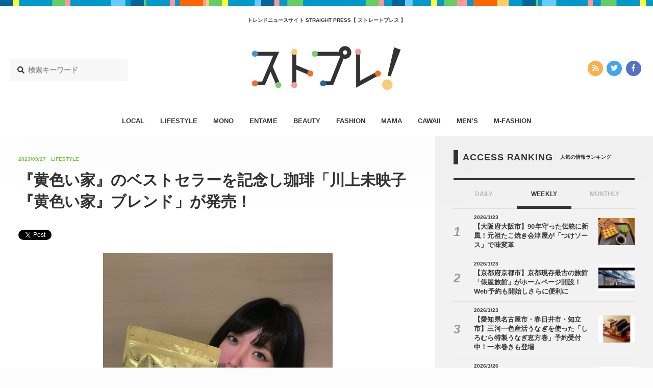

--- FILE ---
content_type: application/javascript
request_url: https://cpt.geniee.jp/hb/v1/179284/353/wrapper.min.js
body_size: 2811
content:
(()=>{(()=>{if(window.gn_wrapper_executed){console.warn("This script has been called twice.");return}const l=new URLSearchParams(location.search).get("gn_perf")!==null,p=e=>{!l||performance.mark(["loadScript",e,"start"].join("-"))},u=e=>{if(!!l){performance.mark(["loadScript",e,"end"].join("-"));try{performance.measure(["loadScript",e].join("-"),["loadScript",e,"start"].join("-"),["loadScript",e,"end"].join("-"))}catch(i){console.error(i)}}};window.gn_wrapper_executed=!0,window.gn_wrapper_queue=window.gn_wrapper_queue||[],window.googletag=window.googletag||{},window.googletag.cmd=window.googletag.cmd||[],window.gnpb=window.gnpb||{},window.gnpb.que=window.gnpb.que||[],window.gnshbrequest=window.gnshbrequest||{},window.gnshbrequest.cmd=window.gnshbrequest.cmd||[],function(e){var a,n,r,o;const i=d=>d?(d^Math.random()*16>>d/4).toString(16):([1e7]+-1e3+-4e3+-8e3+-1e11).replace(/[018]/g,i);e.gn_pvid=(o=(r=e.gn_pvid)!=null?r:(n=(a=e.crypto)==null?void 0:a.randomUUID)==null?void 0:n.call(a))!=null?o:i()}(window),window.addEventListener("message",function(e){e.data.type==="CptApplyPassback"&&window.gnshbrequest.cmd.push(function(){window.gnshbrequest.applyPassback(e.data.target,e.data.org,!0)})}),function(e){var i={CLICK_URL:"##hb_native_linkurl##",IMG_LINK:"##hb_native_image##",TITLE:"##hb_native_title##",SPONSOR:"##hb_native_brand##"},a=`
<style>
    .gn-nad_container-wrap * {
        margin: 0;
        padding: 0;
        box-sizing: border-box;
        font-family: Hiragino Kaku Gothic Pro,\u30D2\u30E9\u30AE\u30CE\u89D2\u30B4 Pro W3,Meiryo,\u30E1\u30A4\u30EA\u30AA,Osaka,MS PGothic,arial,helvetica,sans-serif;
    }

    .gn-nad_container-wrap {
        position: relative;
    }

    .gn-nad_container {
        text-decoration: none;
        display: flex;
        background: #fff;
        position: relative;
        padding: 8px;
        border-bottom: 1px solid #ccc;
    }

    .gn-nad_image-container {
        width: 80px;
        height: 80px;
        margin-right: 10px;
        flex-shrink: 0;
        background: url(${i.IMG_LINK}) no-repeat center center;
        background-size: cover;
    }

    .gn-nad_text-container {
        position: relative;
        width: 100%;
    }

    .gn-nad_text-title {
        display: -webkit-box;
        -webkit-box-orient: vertical;
        -webkit-line-clamp: 3;
        overflow: hidden;
        color: #333;
        line-height: 1.4;
        font-weight: 700;
        font-size: 14px;
        padding-top: 5px;
    }

    .gn-nad_text-optout {
        position: absolute;
        bottom: 0;
        left: 0;
        color: #999;
        font-size: 10px;
    }
</style>
`,n=`
<div class="gn-nad_container-wrap">
    <a class="gn-nad_container" href="${i.CLICK_URL}" target="_blank">
        <div class="gn-nad_image-container">
        </div>
        <div class="gn-nad_text-container">
            <p class="gn-nad_text-title">${i.TITLE}</p>
            <p class="gn-nad_text-optout">PR ${i.SPONSOR}</p>
        </div>
    </a>
</div>
`;e.gn_native_template=`${a}${n}`}(window),window.__gnpb_analytics=!0,window.__gn_prebid_sampling_rate=1;function c(e){if(Math.random()*100<=window.__gn_prebid_sampling_rate&&window.__gnpb_analytics){var a={t:0,mediaId:179284,eventType:e,elapsedTime:Math.floor(performance.now()),loc:window.location.href,rate:window.__gn_prebid_sampling_rate,pvId:window.gn_pvid},n=new Blob([JSON.stringify(a)],{type:"text/plain"});navigator.sendBeacon("https://beacon.geniee.jp",n)}}window.__gn_config={timeout:1e3,sessionTimeout:18e4,uam:{use:!0,pubID:"bb49897c-6ae0-4d48-8db0-c4531321096f",externalApstag:!0},mediaId:179284,publisherId:27696,usePolicyChecker:!0,usePPID:!0,bidCurrency:"JPY",prebid:{useRealTimeData:!1,geoEdgeRealTimeDataKey:"",schainSid:"27696",useID5:!1,useSingleRequest:!1},logTransmissionRate:10,singleRequest:!1,isLD:!1,enableOVKindness:!1,useStableVersion:!1},function(e,i){function a(t,f){p(t);var s=i.createElement("script");s.async=!0,s.src=t,s.addEventListener("load",()=>{u(t)}),i.head.appendChild(s),f&&(s.onload=function(){c("gca")})}function n(){var t=navigator.userAgent;return t?t.indexOf("MSIE ")>-1||t.indexOf("Trident/")>-1:!1}a("https://yads.c.yimg.jp/js/yads-async.js",!1),e.gnslibincluded||(a("https://cpt.geniee.jp/hb/v1/lib/prebid-v9.50.0-a1fef48e.js",!1),n()?a("https://cpt.geniee.jp/hb/v1/lib/gnshbrequest-v5.6.5.es5.js",!0):a("https://cpt.geniee.jp/hb/v1/lib/gnshbrequest-v5.6.5.js",!0),e.gnslibincluded=!0);var r={SPONSORED:1,DESC:2,RATING:3,LIKES:4,DOWNLOADS:5,PRICE:6,SALEPRICE:7,PHONE:8,ADDRESS:9,DESC2:10,DISPLAYURL:11,CTATEXT:12},o={ICON:1,MAIN_IMAGE:3};const d={assets:[{id:1,required:1,img:{type:o.MAIN_IMAGE,w:300,h:100}},{id:2,required:1,title:{len:80}},{id:3,required:1,data:{type:r.SPONSORED}},{id:4,required:1,data:{type:r.DESC}}]};var g=[{gn_hb:1,slotDiv:"1386975",fillzone:{id:1386975,size:[300,250],fillNoAd:!0},formatSpec:{id:1,params:{}},id:2877,gamId:"9116787",childGamId:"22578911137",code:"1386975",weight:1,codes:[{code:"1386975",weight:1}],slotSizes:[[300,250],[336,280]],mediaTypes:{banner:{sizes:[[300,250],[336,280]],pos:1}},bids:[{bidder:"pubmatic",params:{publisherId:"157786",adSlot:"4020973"},isPrestitial:!1,video:!1},{bidder:"rtbhouse",params:{publisherId:"hcUYQSExruVUvsQPCBs1",region:"prebid-asia",bidfloor:0},isPrestitial:!1,video:!1},{bidder:"criteo",params:{networkId:8616,uid:439066},isPrestitial:!1,video:!1},{bidder:"criteo",params:{networkId:8616,uid:439070},isPrestitial:!1,video:!1},{bidder:"aja",params:{asi:"RwLPKY47R"},isPrestitial:!1,video:!1}],useUam:!0,usePrebid:!0,useSafeFrame:!1,useBulkBidRequest:!1,refresh:{use:!1,count:0,gamPolicyInterval:0,viewableInterval:0,excludeAladdin:!1,prebidRefreshPolicies:[]},stopGamTraffic:!1,__unstable_logCommit:!1,allowGAMFluidSize:!0},{gn_hb:1,slotDiv:"1504119",fillzone:{id:1504119,size:[320,50],fillNoAd:!1},formatSpec:{id:2,params:{}},id:2754,gamId:"9116787",childGamId:"22578911137",code:"1504119",weight:1,codes:[{code:"1504119",weight:1}],slotSizes:[[320,50]],mediaTypes:{banner:{sizes:[[320,50]],pos:1}},bids:[],useUam:!0,usePrebid:!1,useSafeFrame:!1,useBulkBidRequest:!1,refresh:{use:!1,count:0,gamPolicyInterval:0,viewableInterval:0,excludeAladdin:!1,prebidRefreshPolicies:[]},stopGamTraffic:!1,__unstable_logCommit:!1,allowGAMFluidSize:!0}];e.gnshbrequest.cmd.push(function(){e.gnshbrequest.addAdUnits(g).run()})}(window,document),c("wca");{const e=i=>{try{i()}catch(a){console.error(a)}};if(Array.isArray(window.gn_wrapper_queue)){for(;window.gn_wrapper_queue.length;){const i=window.gn_wrapper_queue.shift();e(i)}window.gn_wrapper_queue={push:e,unshift:e}}}})();})();
